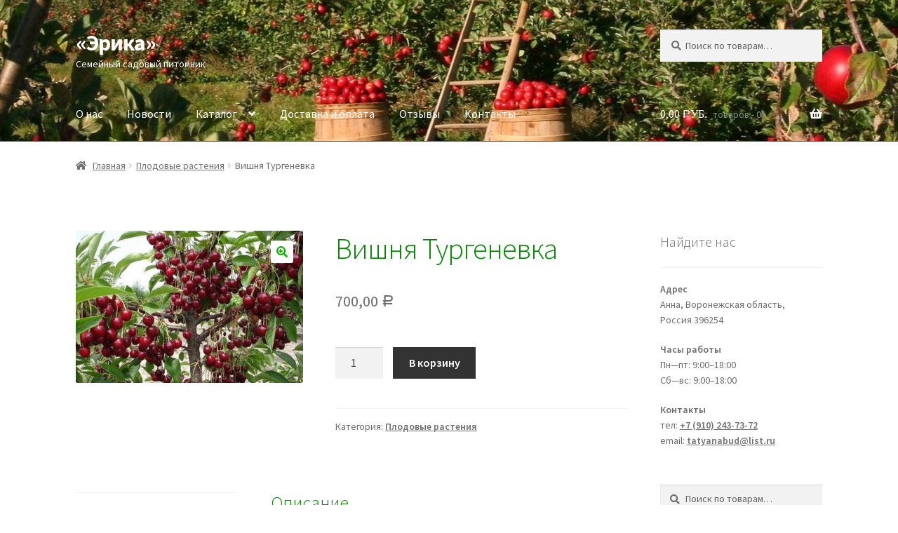

--- FILE ---
content_type: text/html; charset=UTF-8
request_url: https://erika-vrn.ru/product/vishnja-turgenevka/
body_size: 67555
content:
<!doctype html>
<html lang="ru-RU">
<head>
<meta charset="UTF-8">
<meta name="viewport" content="width=device-width, initial-scale=1, maximum-scale=2.0">
<meta name="yandex-verification" content="77c98841df631556" />
<meta name="google-site-verification" content="hKL6cVo3SA0t_qVCwpJT6VlsCI-g9QjJ1wcqnRgpyAE" />
<link rel="profile" href="//gmpg.org/xfn/11">
<link rel="pingback" href="https://erika-vrn.ru/xmlrpc.php">

<meta name='robots' content='index, follow, max-image-preview:large, max-snippet:-1, max-video-preview:-1' />

	<!-- This site is optimized with the Yoast SEO plugin v19.9 - https://yoast.com/wordpress/plugins/seo/ -->
	<title>Вишня Тургеневка - Воронежский питомник саженцев Эрика</title>
	<meta name="description" content="Вишня Тургеневка в воронежском питомнике саженцев Эрика. Купить Вишня Тургеневка в розницу в Воронеже и Воронежской области." />
	<link rel="canonical" href="https://erika-vrn.ru/product/vishnja-turgenevka/" />
	<meta property="og:locale" content="ru_RU" />
	<meta property="og:type" content="article" />
	<meta property="og:title" content="Вишня Тургеневка - Воронежский питомник саженцев Эрика" />
	<meta property="og:description" content="Вишня Тургеневка в воронежском питомнике саженцев Эрика. Купить Вишня Тургеневка в розницу в Воронеже и Воронежской области." />
	<meta property="og:url" content="https://erika-vrn.ru/product/vishnja-turgenevka/" />
	<meta property="og:site_name" content="«Эрика»" />
	<meta property="article:modified_time" content="2025-09-24T14:55:54+00:00" />
	<meta property="og:image" content="https://erika-vrn.ru/wp-content/uploads/2019/07/Тургеневка-1.jpg" />
	<meta property="og:image:width" content="600" />
	<meta property="og:image:height" content="402" />
	<meta property="og:image:type" content="image/jpeg" />
	<meta name="twitter:card" content="summary_large_image" />
	<meta name="twitter:label1" content="Примерное время для чтения" />
	<meta name="twitter:data1" content="1 минута" />
	<script type="application/ld+json" class="yoast-schema-graph">{"@context":"https://schema.org","@graph":[{"@type":"WebPage","@id":"https://erika-vrn.ru/product/vishnja-turgenevka/","url":"https://erika-vrn.ru/product/vishnja-turgenevka/","name":"Вишня Тургеневка - Воронежский питомник саженцев Эрика","isPartOf":{"@id":"https://erika-vrn.ru/#website"},"primaryImageOfPage":{"@id":"https://erika-vrn.ru/product/vishnja-turgenevka/#primaryimage"},"image":{"@id":"https://erika-vrn.ru/product/vishnja-turgenevka/#primaryimage"},"thumbnailUrl":"https://erika-vrn.ru/wp-content/uploads/2019/07/Тургеневка-1.jpg","datePublished":"2019-07-02T08:14:10+00:00","dateModified":"2025-09-24T14:55:54+00:00","description":"Вишня Тургеневка в воронежском питомнике саженцев Эрика. Купить Вишня Тургеневка в розницу в Воронеже и Воронежской области.","breadcrumb":{"@id":"https://erika-vrn.ru/product/vishnja-turgenevka/#breadcrumb"},"inLanguage":"ru-RU","potentialAction":[{"@type":"ReadAction","target":["https://erika-vrn.ru/product/vishnja-turgenevka/"]}]},{"@type":"ImageObject","inLanguage":"ru-RU","@id":"https://erika-vrn.ru/product/vishnja-turgenevka/#primaryimage","url":"https://erika-vrn.ru/wp-content/uploads/2019/07/Тургеневка-1.jpg","contentUrl":"https://erika-vrn.ru/wp-content/uploads/2019/07/Тургеневка-1.jpg","width":600,"height":402},{"@type":"BreadcrumbList","@id":"https://erika-vrn.ru/product/vishnja-turgenevka/#breadcrumb","itemListElement":[{"@type":"ListItem","position":1,"name":"Home","item":"https://erika-vrn.ru/"},{"@type":"ListItem","position":2,"name":"Каталог","item":"https://erika-vrn.ru/shop/"},{"@type":"ListItem","position":3,"name":"Вишня Тургеневка"}]},{"@type":"WebSite","@id":"https://erika-vrn.ru/#website","url":"https://erika-vrn.ru/","name":"«Эрика»","description":"Семейный садовый питомник","potentialAction":[{"@type":"SearchAction","target":{"@type":"EntryPoint","urlTemplate":"https://erika-vrn.ru/?s={search_term_string}"},"query-input":"required name=search_term_string"}],"inLanguage":"ru-RU"}]}</script>
	<!-- / Yoast SEO plugin. -->


<link rel='dns-prefetch' href='//fonts.googleapis.com' />
<link rel="alternate" type="application/rss+xml" title="«Эрика» &raquo; Лента" href="https://erika-vrn.ru/feed/" />
<link rel="alternate" type="application/rss+xml" title="«Эрика» &raquo; Лента комментариев" href="https://erika-vrn.ru/comments/feed/" />
<link rel="alternate" type="application/rss+xml" title="«Эрика» &raquo; Лента комментариев к &laquo;Вишня Тургеневка&raquo;" href="https://erika-vrn.ru/product/vishnja-turgenevka/feed/" />
<link rel='stylesheet' id='wp-block-library-css'  href='https://erika-vrn.ru/wp-includes/css/dist/block-library/style.min.css?ver=5.9' type='text/css' media='all' />
<style id='wp-block-library-theme-inline-css' type='text/css'>
.wp-block-audio figcaption{color:#555;font-size:13px;text-align:center}.is-dark-theme .wp-block-audio figcaption{color:hsla(0,0%,100%,.65)}.wp-block-code>code{font-family:Menlo,Consolas,monaco,monospace;color:#1e1e1e;padding:.8em 1em;border:1px solid #ddd;border-radius:4px}.wp-block-embed figcaption{color:#555;font-size:13px;text-align:center}.is-dark-theme .wp-block-embed figcaption{color:hsla(0,0%,100%,.65)}.blocks-gallery-caption{color:#555;font-size:13px;text-align:center}.is-dark-theme .blocks-gallery-caption{color:hsla(0,0%,100%,.65)}.wp-block-image figcaption{color:#555;font-size:13px;text-align:center}.is-dark-theme .wp-block-image figcaption{color:hsla(0,0%,100%,.65)}.wp-block-pullquote{border-top:4px solid;border-bottom:4px solid;margin-bottom:1.75em;color:currentColor}.wp-block-pullquote__citation,.wp-block-pullquote cite,.wp-block-pullquote footer{color:currentColor;text-transform:uppercase;font-size:.8125em;font-style:normal}.wp-block-quote{border-left:.25em solid;margin:0 0 1.75em;padding-left:1em}.wp-block-quote cite,.wp-block-quote footer{color:currentColor;font-size:.8125em;position:relative;font-style:normal}.wp-block-quote.has-text-align-right{border-left:none;border-right:.25em solid;padding-left:0;padding-right:1em}.wp-block-quote.has-text-align-center{border:none;padding-left:0}.wp-block-quote.is-large,.wp-block-quote.is-style-large,.wp-block-quote.is-style-plain{border:none}.wp-block-search .wp-block-search__label{font-weight:700}.wp-block-group:where(.has-background){padding:1.25em 2.375em}.wp-block-separator{border:none;border-bottom:2px solid;margin-left:auto;margin-right:auto;opacity:.4}.wp-block-separator:not(.is-style-wide):not(.is-style-dots){width:100px}.wp-block-separator.has-background:not(.is-style-dots){border-bottom:none;height:1px}.wp-block-separator.has-background:not(.is-style-wide):not(.is-style-dots){height:2px}.wp-block-table thead{border-bottom:3px solid}.wp-block-table tfoot{border-top:3px solid}.wp-block-table td,.wp-block-table th{padding:.5em;border:1px solid;word-break:normal}.wp-block-table figcaption{color:#555;font-size:13px;text-align:center}.is-dark-theme .wp-block-table figcaption{color:hsla(0,0%,100%,.65)}.wp-block-video figcaption{color:#555;font-size:13px;text-align:center}.is-dark-theme .wp-block-video figcaption{color:hsla(0,0%,100%,.65)}.wp-block-template-part.has-background{padding:1.25em 2.375em;margin-top:0;margin-bottom:0}
</style>
<link rel='stylesheet' id='wc-block-style-css'  href='https://erika-vrn.ru/wp-content/plugins/woocommerce/packages/woocommerce-blocks/build/style.css?ver=2.5.14' type='text/css' media='all' />
<style id='global-styles-inline-css' type='text/css'>
body{--wp--preset--color--black: #000000;--wp--preset--color--cyan-bluish-gray: #abb8c3;--wp--preset--color--white: #ffffff;--wp--preset--color--pale-pink: #f78da7;--wp--preset--color--vivid-red: #cf2e2e;--wp--preset--color--luminous-vivid-orange: #ff6900;--wp--preset--color--luminous-vivid-amber: #fcb900;--wp--preset--color--light-green-cyan: #7bdcb5;--wp--preset--color--vivid-green-cyan: #00d084;--wp--preset--color--pale-cyan-blue: #8ed1fc;--wp--preset--color--vivid-cyan-blue: #0693e3;--wp--preset--color--vivid-purple: #9b51e0;--wp--preset--gradient--vivid-cyan-blue-to-vivid-purple: linear-gradient(135deg,rgba(6,147,227,1) 0%,rgb(155,81,224) 100%);--wp--preset--gradient--light-green-cyan-to-vivid-green-cyan: linear-gradient(135deg,rgb(122,220,180) 0%,rgb(0,208,130) 100%);--wp--preset--gradient--luminous-vivid-amber-to-luminous-vivid-orange: linear-gradient(135deg,rgba(252,185,0,1) 0%,rgba(255,105,0,1) 100%);--wp--preset--gradient--luminous-vivid-orange-to-vivid-red: linear-gradient(135deg,rgba(255,105,0,1) 0%,rgb(207,46,46) 100%);--wp--preset--gradient--very-light-gray-to-cyan-bluish-gray: linear-gradient(135deg,rgb(238,238,238) 0%,rgb(169,184,195) 100%);--wp--preset--gradient--cool-to-warm-spectrum: linear-gradient(135deg,rgb(74,234,220) 0%,rgb(151,120,209) 20%,rgb(207,42,186) 40%,rgb(238,44,130) 60%,rgb(251,105,98) 80%,rgb(254,248,76) 100%);--wp--preset--gradient--blush-light-purple: linear-gradient(135deg,rgb(255,206,236) 0%,rgb(152,150,240) 100%);--wp--preset--gradient--blush-bordeaux: linear-gradient(135deg,rgb(254,205,165) 0%,rgb(254,45,45) 50%,rgb(107,0,62) 100%);--wp--preset--gradient--luminous-dusk: linear-gradient(135deg,rgb(255,203,112) 0%,rgb(199,81,192) 50%,rgb(65,88,208) 100%);--wp--preset--gradient--pale-ocean: linear-gradient(135deg,rgb(255,245,203) 0%,rgb(182,227,212) 50%,rgb(51,167,181) 100%);--wp--preset--gradient--electric-grass: linear-gradient(135deg,rgb(202,248,128) 0%,rgb(113,206,126) 100%);--wp--preset--gradient--midnight: linear-gradient(135deg,rgb(2,3,129) 0%,rgb(40,116,252) 100%);--wp--preset--duotone--dark-grayscale: url('#wp-duotone-dark-grayscale');--wp--preset--duotone--grayscale: url('#wp-duotone-grayscale');--wp--preset--duotone--purple-yellow: url('#wp-duotone-purple-yellow');--wp--preset--duotone--blue-red: url('#wp-duotone-blue-red');--wp--preset--duotone--midnight: url('#wp-duotone-midnight');--wp--preset--duotone--magenta-yellow: url('#wp-duotone-magenta-yellow');--wp--preset--duotone--purple-green: url('#wp-duotone-purple-green');--wp--preset--duotone--blue-orange: url('#wp-duotone-blue-orange');--wp--preset--font-size--small: 13px;--wp--preset--font-size--medium: 20px;--wp--preset--font-size--large: 36px;--wp--preset--font-size--x-large: 42px;}.has-black-color{color: var(--wp--preset--color--black) !important;}.has-cyan-bluish-gray-color{color: var(--wp--preset--color--cyan-bluish-gray) !important;}.has-white-color{color: var(--wp--preset--color--white) !important;}.has-pale-pink-color{color: var(--wp--preset--color--pale-pink) !important;}.has-vivid-red-color{color: var(--wp--preset--color--vivid-red) !important;}.has-luminous-vivid-orange-color{color: var(--wp--preset--color--luminous-vivid-orange) !important;}.has-luminous-vivid-amber-color{color: var(--wp--preset--color--luminous-vivid-amber) !important;}.has-light-green-cyan-color{color: var(--wp--preset--color--light-green-cyan) !important;}.has-vivid-green-cyan-color{color: var(--wp--preset--color--vivid-green-cyan) !important;}.has-pale-cyan-blue-color{color: var(--wp--preset--color--pale-cyan-blue) !important;}.has-vivid-cyan-blue-color{color: var(--wp--preset--color--vivid-cyan-blue) !important;}.has-vivid-purple-color{color: var(--wp--preset--color--vivid-purple) !important;}.has-black-background-color{background-color: var(--wp--preset--color--black) !important;}.has-cyan-bluish-gray-background-color{background-color: var(--wp--preset--color--cyan-bluish-gray) !important;}.has-white-background-color{background-color: var(--wp--preset--color--white) !important;}.has-pale-pink-background-color{background-color: var(--wp--preset--color--pale-pink) !important;}.has-vivid-red-background-color{background-color: var(--wp--preset--color--vivid-red) !important;}.has-luminous-vivid-orange-background-color{background-color: var(--wp--preset--color--luminous-vivid-orange) !important;}.has-luminous-vivid-amber-background-color{background-color: var(--wp--preset--color--luminous-vivid-amber) !important;}.has-light-green-cyan-background-color{background-color: var(--wp--preset--color--light-green-cyan) !important;}.has-vivid-green-cyan-background-color{background-color: var(--wp--preset--color--vivid-green-cyan) !important;}.has-pale-cyan-blue-background-color{background-color: var(--wp--preset--color--pale-cyan-blue) !important;}.has-vivid-cyan-blue-background-color{background-color: var(--wp--preset--color--vivid-cyan-blue) !important;}.has-vivid-purple-background-color{background-color: var(--wp--preset--color--vivid-purple) !important;}.has-black-border-color{border-color: var(--wp--preset--color--black) !important;}.has-cyan-bluish-gray-border-color{border-color: var(--wp--preset--color--cyan-bluish-gray) !important;}.has-white-border-color{border-color: var(--wp--preset--color--white) !important;}.has-pale-pink-border-color{border-color: var(--wp--preset--color--pale-pink) !important;}.has-vivid-red-border-color{border-color: var(--wp--preset--color--vivid-red) !important;}.has-luminous-vivid-orange-border-color{border-color: var(--wp--preset--color--luminous-vivid-orange) !important;}.has-luminous-vivid-amber-border-color{border-color: var(--wp--preset--color--luminous-vivid-amber) !important;}.has-light-green-cyan-border-color{border-color: var(--wp--preset--color--light-green-cyan) !important;}.has-vivid-green-cyan-border-color{border-color: var(--wp--preset--color--vivid-green-cyan) !important;}.has-pale-cyan-blue-border-color{border-color: var(--wp--preset--color--pale-cyan-blue) !important;}.has-vivid-cyan-blue-border-color{border-color: var(--wp--preset--color--vivid-cyan-blue) !important;}.has-vivid-purple-border-color{border-color: var(--wp--preset--color--vivid-purple) !important;}.has-vivid-cyan-blue-to-vivid-purple-gradient-background{background: var(--wp--preset--gradient--vivid-cyan-blue-to-vivid-purple) !important;}.has-light-green-cyan-to-vivid-green-cyan-gradient-background{background: var(--wp--preset--gradient--light-green-cyan-to-vivid-green-cyan) !important;}.has-luminous-vivid-amber-to-luminous-vivid-orange-gradient-background{background: var(--wp--preset--gradient--luminous-vivid-amber-to-luminous-vivid-orange) !important;}.has-luminous-vivid-orange-to-vivid-red-gradient-background{background: var(--wp--preset--gradient--luminous-vivid-orange-to-vivid-red) !important;}.has-very-light-gray-to-cyan-bluish-gray-gradient-background{background: var(--wp--preset--gradient--very-light-gray-to-cyan-bluish-gray) !important;}.has-cool-to-warm-spectrum-gradient-background{background: var(--wp--preset--gradient--cool-to-warm-spectrum) !important;}.has-blush-light-purple-gradient-background{background: var(--wp--preset--gradient--blush-light-purple) !important;}.has-blush-bordeaux-gradient-background{background: var(--wp--preset--gradient--blush-bordeaux) !important;}.has-luminous-dusk-gradient-background{background: var(--wp--preset--gradient--luminous-dusk) !important;}.has-pale-ocean-gradient-background{background: var(--wp--preset--gradient--pale-ocean) !important;}.has-electric-grass-gradient-background{background: var(--wp--preset--gradient--electric-grass) !important;}.has-midnight-gradient-background{background: var(--wp--preset--gradient--midnight) !important;}.has-small-font-size{font-size: var(--wp--preset--font-size--small) !important;}.has-medium-font-size{font-size: var(--wp--preset--font-size--medium) !important;}.has-large-font-size{font-size: var(--wp--preset--font-size--large) !important;}.has-x-large-font-size{font-size: var(--wp--preset--font-size--x-large) !important;}
</style>
<link rel='stylesheet' id='titan-adminbar-styles-css'  href='https://erika-vrn.ru/wp-content/plugins/anti-spam/assets/css/admin-bar.css?ver=7.3.4' type='text/css' media='all' />
<link rel='stylesheet' id='wpl-wcs-style-css'  href='https://erika-vrn.ru/wp-content/plugins/woo-category-slider-grid/deprecated/public/assets/css/style.css?ver=1.1.3' type='text/css' media='all' />
<link rel='stylesheet' id='wpl-wcs-responsive-css'  href='https://erika-vrn.ru/wp-content/plugins/woo-category-slider-grid/deprecated/public/assets/css/responsive.css?ver=1.1.3' type='text/css' media='all' />
<link rel='stylesheet' id='photoswipe-css'  href='https://erika-vrn.ru/wp-content/plugins/woocommerce/assets/css/photoswipe/photoswipe.min.css?ver=3.9.4' type='text/css' media='all' />
<link rel='stylesheet' id='photoswipe-default-skin-css'  href='https://erika-vrn.ru/wp-content/plugins/woocommerce/assets/css/photoswipe/default-skin/default-skin.min.css?ver=3.9.4' type='text/css' media='all' />
<style id='woocommerce-inline-inline-css' type='text/css'>
.woocommerce form .form-row .required { visibility: visible; }
</style>
<link rel='stylesheet' id='storefront-style-css'  href='https://erika-vrn.ru/wp-content/themes/storefront-up/style.css?ver=5.9' type='text/css' media='all' />
<style id='storefront-style-inline-css' type='text/css'>

			.main-navigation ul li a,
			.site-title a,
			ul.menu li a,
			.site-branding h1 a,
			.site-footer .storefront-handheld-footer-bar a:not(.button),
			button.menu-toggle,
			button.menu-toggle:hover,
			.handheld-navigation .dropdown-toggle {
				color: #ffffff;
			}

			button.menu-toggle,
			button.menu-toggle:hover {
				border-color: #ffffff;
			}

			.main-navigation ul li a:hover,
			.main-navigation ul li:hover > a,
			.site-title a:hover,
			.site-header ul.menu li.current-menu-item > a {
				color: #ffffff;
			}

			table th {
				background-color: #f8f8f8;
			}

			table tbody td {
				background-color: #fdfdfd;
			}

			table tbody tr:nth-child(2n) td,
			fieldset,
			fieldset legend {
				background-color: #fbfbfb;
			}

			.site-header,
			.secondary-navigation ul ul,
			.main-navigation ul.menu > li.menu-item-has-children:after,
			.secondary-navigation ul.menu ul,
			.storefront-handheld-footer-bar,
			.storefront-handheld-footer-bar ul li > a,
			.storefront-handheld-footer-bar ul li.search .site-search,
			button.menu-toggle,
			button.menu-toggle:hover {
				background-color: #309b22;
			}

			p.site-description,
			.site-header,
			.storefront-handheld-footer-bar {
				color: #ffffff;
			}

			button.menu-toggle:after,
			button.menu-toggle:before,
			button.menu-toggle span:before {
				background-color: #ffffff;
			}

			h1, h2, h3, h4, h5, h6 {
				color: #028900;
			}

			.widget h1 {
				border-bottom-color: #028900;
			}

			body,
			.secondary-navigation a {
				color: #6d6d6d;
			}

			.widget-area .widget a,
			.hentry .entry-header .posted-on a,
			.hentry .entry-header .post-author a,
			.hentry .entry-header .post-comments a,
			.hentry .entry-header .byline a {
				color: #727272;
			}

			a  {
				color: #dd8500;
			}

			a:focus,
			.button:focus,
			.button.alt:focus,
			button:focus,
			input[type="button"]:focus,
			input[type="reset"]:focus,
			input[type="submit"]:focus {
				outline-color: #dd8500;
			}

			button, input[type="button"], input[type="reset"], input[type="submit"], .button, .widget a.button {
				background-color: #ffffff;
				border-color: #ffffff;
				color: #0eaf00;
			}

			button:hover, input[type="button"]:hover, input[type="reset"]:hover, input[type="submit"]:hover, .button:hover, .widget a.button:hover {
				background-color: #e6e6e6;
				border-color: #e6e6e6;
				color: #0eaf00;
			}

			button.alt, input[type="button"].alt, input[type="reset"].alt, input[type="submit"].alt, .button.alt, .widget-area .widget a.button.alt {
				background-color: #333333;
				border-color: #333333;
				color: #ffffff;
			}

			button.alt:hover, input[type="button"].alt:hover, input[type="reset"].alt:hover, input[type="submit"].alt:hover, .button.alt:hover, .widget-area .widget a.button.alt:hover {
				background-color: #1a1a1a;
				border-color: #1a1a1a;
				color: #ffffff;
			}

			.pagination .page-numbers li .page-numbers.current {
				background-color: #e6e6e6;
				color: #636363;
			}

			#comments .comment-list .comment-content .comment-text {
				background-color: #f8f8f8;
			}

			.site-footer {
				background-color: #f0f0f0;
				color: #6d6d6d;
			}

			.site-footer a:not(.button) {
				color: #333333;
			}

			.site-footer h1, .site-footer h2, .site-footer h3, .site-footer h4, .site-footer h5, .site-footer h6 {
				color: #333333;
			}

			.page-template-template-homepage.has-post-thumbnail .type-page.has-post-thumbnail .entry-title {
				color: #000000;
			}

			.page-template-template-homepage.has-post-thumbnail .type-page.has-post-thumbnail .entry-content {
				color: #000000;
			}

			@media screen and ( min-width: 768px ) {
				.secondary-navigation ul.menu a:hover {
					color: #ffffff;
				}

				.secondary-navigation ul.menu a {
					color: #ffffff;
				}

				.main-navigation ul.menu ul.sub-menu,
				.main-navigation ul.nav-menu ul.children {
					background-color: #218c13;
				}

				.site-header {
					border-bottom-color: #218c13;
				}
			}
</style>
<link rel='stylesheet' id='storefront-gutenberg-blocks-css'  href='https://erika-vrn.ru/wp-content/themes/storefront-up/assets/css/base/gutenberg-blocks.css?ver=5.9' type='text/css' media='all' />
<style id='storefront-gutenberg-blocks-inline-css' type='text/css'>

				.wp-block-button__link:not(.has-text-color) {
					color: #0eaf00;
				}

				.wp-block-button__link:not(.has-text-color):hover,
				.wp-block-button__link:not(.has-text-color):focus,
				.wp-block-button__link:not(.has-text-color):active {
					color: #0eaf00;
				}

				.wp-block-button__link:not(.has-background) {
					background-color: #ffffff;
				}

				.wp-block-button__link:not(.has-background):hover,
				.wp-block-button__link:not(.has-background):focus,
				.wp-block-button__link:not(.has-background):active {
					border-color: #e6e6e6;
					background-color: #e6e6e6;
				}

				.wp-block-quote footer,
				.wp-block-quote cite,
				.wp-block-quote__citation {
					color: #6d6d6d;
				}

				.wp-block-pullquote cite,
				.wp-block-pullquote footer,
				.wp-block-pullquote__citation {
					color: #6d6d6d;
				}

				.wp-block-image figcaption {
					color: #6d6d6d;
				}

				.wp-block-separator.is-style-dots::before {
					color: #028900;
				}

				.wp-block-file a.wp-block-file__button {
					color: #0eaf00;
					background-color: #ffffff;
					border-color: #ffffff;
				}

				.wp-block-file a.wp-block-file__button:hover,
				.wp-block-file a.wp-block-file__button:focus,
				.wp-block-file a.wp-block-file__button:active {
					color: #0eaf00;
					background-color: #e6e6e6;
				}

				.wp-block-code,
				.wp-block-preformatted pre {
					color: #6d6d6d;
				}

				.wp-block-table:not( .is-style-stripes ) tbody tr:nth-child(2n) td {
					background-color: #fdfdfd;
				}
			
</style>
<link rel='stylesheet' id='storefront-icons-css'  href='https://erika-vrn.ru/wp-content/themes/storefront-up/assets/css/base/icons.css?ver=5.9' type='text/css' media='all' />
<link rel='stylesheet' id='storefront-fonts-css'  href='https://fonts.googleapis.com/css?family=Source+Sans+Pro:400,300,300italic,400italic,600,700,900&#038;subset=latin%2Clatin-ext' type='text/css' media='all' />
<link rel='stylesheet' id='storefront-woocommerce-style-css'  href='https://erika-vrn.ru/wp-content/themes/storefront-up/assets/css/woocommerce/woocommerce.css?ver=5.9' type='text/css' media='all' />
<style id='storefront-woocommerce-style-inline-css' type='text/css'>

			a.cart-contents,
			.site-header-cart .widget_shopping_cart a {
				color: #ffffff;
			}

			a.cart-contents:hover,
			.site-header-cart .widget_shopping_cart a:hover,
			.site-header-cart:hover > li > a {
				color: #ffffff;
			}

			table.cart td.product-remove,
			table.cart td.actions {
				border-top-color: #ffffff;
			}

			.storefront-handheld-footer-bar ul li.cart .count {
				background-color: #ffffff;
				color: #309b22;
				border-color: #309b22;
			}

			.woocommerce-tabs ul.tabs li.active a,
			ul.products li.product .price,
			.onsale,
			.widget_search form:before,
			.widget_product_search form:before {
				color: #6d6d6d;
			}

			.woocommerce-breadcrumb a,
			a.woocommerce-review-link,
			.product_meta a {
				color: #727272;
			}

			.onsale {
				border-color: #6d6d6d;
			}

			.star-rating span:before,
			.quantity .plus, .quantity .minus,
			p.stars a:hover:after,
			p.stars a:after,
			.star-rating span:before,
			#payment .payment_methods li input[type=radio]:first-child:checked+label:before {
				color: #dd8500;
			}

			.widget_price_filter .ui-slider .ui-slider-range,
			.widget_price_filter .ui-slider .ui-slider-handle {
				background-color: #dd8500;
			}

			.order_details {
				background-color: #f8f8f8;
			}

			.order_details > li {
				border-bottom: 1px dotted #e3e3e3;
			}

			.order_details:before,
			.order_details:after {
				background: -webkit-linear-gradient(transparent 0,transparent 0),-webkit-linear-gradient(135deg,#f8f8f8 33.33%,transparent 33.33%),-webkit-linear-gradient(45deg,#f8f8f8 33.33%,transparent 33.33%)
			}

			#order_review {
				background-color: #ffffff;
			}

			#payment .payment_methods > li .payment_box,
			#payment .place-order {
				background-color: #fafafa;
			}

			#payment .payment_methods > li:not(.woocommerce-notice) {
				background-color: #f5f5f5;
			}

			#payment .payment_methods > li:not(.woocommerce-notice):hover {
				background-color: #f0f0f0;
			}

			.woocommerce-pagination .page-numbers li .page-numbers.current {
				background-color: #e6e6e6;
				color: #636363;
			}

			.onsale,
			.woocommerce-pagination .page-numbers li .page-numbers:not(.current) {
				color: #6d6d6d;
			}

			p.stars a:before,
			p.stars a:hover~a:before,
			p.stars.selected a.active~a:before {
				color: #6d6d6d;
			}

			p.stars.selected a.active:before,
			p.stars:hover a:before,
			p.stars.selected a:not(.active):before,
			p.stars.selected a.active:before {
				color: #dd8500;
			}

			.single-product div.product .woocommerce-product-gallery .woocommerce-product-gallery__trigger {
				background-color: #ffffff;
				color: #0eaf00;
			}

			.single-product div.product .woocommerce-product-gallery .woocommerce-product-gallery__trigger:hover {
				background-color: #e6e6e6;
				border-color: #e6e6e6;
				color: #0eaf00;
			}

			.button.added_to_cart:focus,
			.button.wc-forward:focus {
				outline-color: #dd8500;
			}

			.added_to_cart, .site-header-cart .widget_shopping_cart a.button {
				background-color: #ffffff;
				border-color: #ffffff;
				color: #0eaf00;
			}

			.added_to_cart:hover, .site-header-cart .widget_shopping_cart a.button:hover {
				background-color: #e6e6e6;
				border-color: #e6e6e6;
				color: #0eaf00;
			}

			.added_to_cart.alt, .added_to_cart, .widget a.button.checkout {
				background-color: #333333;
				border-color: #333333;
				color: #ffffff;
			}

			.added_to_cart.alt:hover, .added_to_cart:hover, .widget a.button.checkout:hover {
				background-color: #1a1a1a;
				border-color: #1a1a1a;
				color: #ffffff;
			}

			.button.loading {
				color: #ffffff;
			}

			.button.loading:hover {
				background-color: #ffffff;
			}

			.button.loading:after {
				color: #0eaf00;
			}

			@media screen and ( min-width: 768px ) {
				.site-header-cart .widget_shopping_cart,
				.site-header .product_list_widget li .quantity {
					color: #ffffff;
				}

				.site-header-cart .widget_shopping_cart .buttons,
				.site-header-cart .widget_shopping_cart .total {
					background-color: #269118;
				}

				.site-header-cart .widget_shopping_cart {
					background-color: #218c13;
				}
			}
				.storefront-product-pagination a {
					color: #6d6d6d;
					background-color: #ffffff;
				}
				.storefront-sticky-add-to-cart {
					color: #6d6d6d;
					background-color: #ffffff;
				}

				.storefront-sticky-add-to-cart a:not(.button) {
					color: #ffffff;
				}
</style>
<script type='text/javascript' src='https://erika-vrn.ru/wp-includes/js/jquery/jquery.min.js?ver=3.6.0' id='jquery-core-js'></script>
<script type='text/javascript' src='https://erika-vrn.ru/wp-includes/js/jquery/jquery-migrate.min.js?ver=3.3.2' id='jquery-migrate-js'></script>
<link rel="https://api.w.org/" href="https://erika-vrn.ru/wp-json/" /><link rel="alternate" type="application/json" href="https://erika-vrn.ru/wp-json/wp/v2/product/420" /><link rel="EditURI" type="application/rsd+xml" title="RSD" href="https://erika-vrn.ru/xmlrpc.php?rsd" />
<link rel="wlwmanifest" type="application/wlwmanifest+xml" href="https://erika-vrn.ru/wp-includes/wlwmanifest.xml" /> 
<meta name="generator" content="WordPress 5.9" />
<meta name="generator" content="WooCommerce 3.9.4" />
<link rel='shortlink' href='https://erika-vrn.ru/?p=420' />
<link rel="alternate" type="application/json+oembed" href="https://erika-vrn.ru/wp-json/oembed/1.0/embed?url=https%3A%2F%2Ferika-vrn.ru%2Fproduct%2Fvishnja-turgenevka%2F" />
<link rel="alternate" type="text/xml+oembed" href="https://erika-vrn.ru/wp-json/oembed/1.0/embed?url=https%3A%2F%2Ferika-vrn.ru%2Fproduct%2Fvishnja-turgenevka%2F&#038;format=xml" />
	<style type="text/css">
		/* @font-face { font-family: "Rubl Sign"; src: url(https://erika-vrn.ru/wp-content/plugins/saphali-woocommerce-lite/ruble.eot); } */
		
		@font-face { font-family: "rub-arial-regular"; src: url("https://erika-vrn.ru/wp-content/plugins/saphali-woocommerce-lite/ruble-simb.woff"), url("https://erika-vrn.ru/wp-content/plugins/saphali-woocommerce-lite/ruble-simb.ttf");
		}
		span.rur {
			font-family: rub-arial-regular;
			text-transform: uppercase;
		}
		span.rur span { display: none; }

		/* span.rur { font-family: "Rubl Sign"; text-transform: uppercase;}
		span.rur:before {top: 0.06em;left: 0.55em;content: '\2013'; position: relative;} */
	</style>
		

<!-- Saphali Lite Version -->
<meta name="generator" content="Saphali Lite 1.8.13" />

	<noscript><style>.woocommerce-product-gallery{ opacity: 1 !important; }</style></noscript>
			<style type="text/css" id="wp-custom-css">
			UL.products .button {
	border: 1px solid #0eaf00;
}

.slick-track {
	display: flex;
}
.wpl-wcs-cat-info {
	height: 150px;
}

img.wpl-wcs-cat-image {
	width: 100%;
	height: 150px;
	object-fit: cover;
}

.site-info A {
	background: url(https://lobov.pro/wp-content/themes/lobov-pro-v20/favicon.ico) bottom left no-repeat;
	padding-left: 24px;
}
.site-info A.privacy-policy-link {
	background: none;
	padding-left: 0;
}

ul.products li.product img {
	height: 20vw;
	max-height: 240px;
	object-fit: cover;
}
.cross-sells ul.products li.product img {
  height: 10vw;
}

@media(max-width:767px) {
  ul.products li.product img, .cross-sells ul.products li.product img {
	  height: 36vw;
  }
	
}
@media(max-width:519px) {
  ul.products li.product img, .cross-sells ul.products li.product img {
	  height: 60vw;
  }
}
.cart_totals .woocommerce-shipping-destination {
	display: none;
}		</style>
		</head>

<body class="product-template-default single single-product postid-420 wp-embed-responsive theme-storefront-up woocommerce woocommerce-page woocommerce-no-js group-blog storefront-align-wide right-sidebar woocommerce-active">


<div id="page" class="hfeed site">
	
	<header id="masthead" class="site-header" role="banner" style="background-image: url(https://erika-vrn.ru/wp-content/uploads/2019/04/cropped-apple-1873078_1920-e1576772567877.jpg); ">

		<div class="col-full">		<a class="skip-link screen-reader-text" href="#site-navigation">Skip to navigation</a>
		<a class="skip-link screen-reader-text" href="#content">Skip to content</a>
				<div class="site-branding">
			<div class="beta site-title"><a href="https://erika-vrn.ru/" rel="home">«Эрика»</a></div><p class="site-description">Семейный садовый питомник</p>		</div>
					<div class="site-search">
				<div class="widget woocommerce widget_product_search"><form role="search" method="get" class="woocommerce-product-search" action="https://erika-vrn.ru/">
	<label class="screen-reader-text" for="woocommerce-product-search-field-0">Искать:</label>
	<input type="search" id="woocommerce-product-search-field-0" class="search-field" placeholder="Поиск по товарам&hellip;" value="" name="s" />
	<button type="submit" value="Поиск">Поиск</button>
	<input type="hidden" name="post_type" value="product" />
</form>
</div>			</div>
			</div><div class="storefront-primary-navigation"><div class="col-full">		<nav id="site-navigation" class="main-navigation" role="navigation" aria-label="Primary Navigation">
		<button class="menu-toggle" aria-controls="site-navigation" aria-expanded="false"><span>Меню</span></button>
			<div class="primary-navigation"><ul id="menu-top-menu" class="menu"><li id="menu-item-21" class="menu-item menu-item-type-custom menu-item-object-custom menu-item-21"><a href="/">О нас</a></li>
<li id="menu-item-798" class="menu-item menu-item-type-post_type menu-item-object-page menu-item-798"><a href="https://erika-vrn.ru/news/">Новости</a></li>
<li id="menu-item-45" class="menu-item menu-item-type-post_type menu-item-object-page menu-item-has-children current_page_parent menu-item-45"><a href="https://erika-vrn.ru/shop/">Каталог</a>
<ul class="sub-menu">
	<li id="menu-item-46" class="menu-item menu-item-type-taxonomy menu-item-object-product_cat menu-item-46"><a href="https://erika-vrn.ru/product-category/decor/">Декоративные растения</a></li>
	<li id="menu-item-48" class="menu-item menu-item-type-taxonomy menu-item-object-product_cat menu-item-48"><a href="https://erika-vrn.ru/product-category/grass/">Травянистые многолетники</a></li>
	<li id="menu-item-47" class="menu-item menu-item-type-taxonomy menu-item-object-product_cat current-product-ancestor current-menu-parent current-product-parent menu-item-47"><a href="https://erika-vrn.ru/product-category/fruit/">Плодовые растения</a></li>
	<li id="menu-item-49" class="menu-item menu-item-type-taxonomy menu-item-object-product_cat menu-item-49"><a href="https://erika-vrn.ru/product-category/hosta/">Цветы Хосты (Функия)</a></li>
</ul>
</li>
<li id="menu-item-66" class="menu-item menu-item-type-post_type menu-item-object-page menu-item-66"><a href="https://erika-vrn.ru/delivery/">Доставка и оплата</a></li>
<li id="menu-item-65" class="menu-item menu-item-type-post_type menu-item-object-page menu-item-65"><a href="https://erika-vrn.ru/reviews/">Отзывы</a></li>
<li id="menu-item-24" class="menu-item menu-item-type-post_type menu-item-object-page menu-item-24"><a href="https://erika-vrn.ru/contacts/">Контакты</a></li>
</ul></div><div class="handheld-navigation"><ul id="menu-top-menu-1" class="menu"><li class="menu-item menu-item-type-custom menu-item-object-custom menu-item-21"><a href="/">О нас</a></li>
<li class="menu-item menu-item-type-post_type menu-item-object-page menu-item-798"><a href="https://erika-vrn.ru/news/">Новости</a></li>
<li class="menu-item menu-item-type-post_type menu-item-object-page menu-item-has-children current_page_parent menu-item-45"><a href="https://erika-vrn.ru/shop/">Каталог</a>
<ul class="sub-menu">
	<li class="menu-item menu-item-type-taxonomy menu-item-object-product_cat menu-item-46"><a href="https://erika-vrn.ru/product-category/decor/">Декоративные растения</a></li>
	<li class="menu-item menu-item-type-taxonomy menu-item-object-product_cat menu-item-48"><a href="https://erika-vrn.ru/product-category/grass/">Травянистые многолетники</a></li>
	<li class="menu-item menu-item-type-taxonomy menu-item-object-product_cat current-product-ancestor current-menu-parent current-product-parent menu-item-47"><a href="https://erika-vrn.ru/product-category/fruit/">Плодовые растения</a></li>
	<li class="menu-item menu-item-type-taxonomy menu-item-object-product_cat menu-item-49"><a href="https://erika-vrn.ru/product-category/hosta/">Цветы Хосты (Функия)</a></li>
</ul>
</li>
<li class="menu-item menu-item-type-post_type menu-item-object-page menu-item-66"><a href="https://erika-vrn.ru/delivery/">Доставка и оплата</a></li>
<li class="menu-item menu-item-type-post_type menu-item-object-page menu-item-65"><a href="https://erika-vrn.ru/reviews/">Отзывы</a></li>
<li class="menu-item menu-item-type-post_type menu-item-object-page menu-item-24"><a href="https://erika-vrn.ru/contacts/">Контакты</a></li>
</ul></div>		</nav><!-- #site-navigation -->
				<ul id="site-header-cart" class="site-header-cart menu">
			<li class="">
							<a class="cart-contents" href="https://erika-vrn.ru/cart/" title="Посмотреть мой заказ">
								<span class="woocommerce-Price-amount amount">0,00&nbsp;<span class="woocommerce-Price-currencySymbol"><span class="rur">&#x440;<span>&#x443;&#x431;.</span></span></span></span> <span class="count">товаров - 0</span>
			</a>
					</li>
			<li>
				<div class="widget woocommerce widget_shopping_cart"><div class="widget_shopping_cart_content"></div></div>			</li>
		</ul>
			</div></div>
	</header><!-- #masthead -->

	<div class="storefront-breadcrumb"><div class="col-full"><nav class="woocommerce-breadcrumb"><a href="https://erika-vrn.ru">Главная</a><span class="breadcrumb-separator"> / </span><a href="https://erika-vrn.ru/product-category/fruit/">Плодовые растения</a><span class="breadcrumb-separator"> / </span>Вишня Тургеневка</nav></div></div>
	<div id="content" class="site-content" tabindex="-1">
		<div class="col-full">

		<div class="woocommerce"></div>
			<div id="primary" class="content-area">
			<main id="main" class="site-main" role="main">
		
		
			<div class="woocommerce-notices-wrapper"></div><div id="product-420" class="product type-product post-420 status-publish first instock product_cat-fruit has-post-thumbnail shipping-taxable purchasable product-type-simple">

	<div class="woocommerce-product-gallery woocommerce-product-gallery--with-images woocommerce-product-gallery--columns-4 images" data-columns="4" style="opacity: 0; transition: opacity .25s ease-in-out;">
	<figure class="woocommerce-product-gallery__wrapper">
		<div data-thumb="https://erika-vrn.ru/wp-content/uploads/2019/07/Тургеневка-1-100x100.jpg" data-thumb-alt="" class="woocommerce-product-gallery__image"><a href="https://erika-vrn.ru/wp-content/uploads/2019/07/Тургеневка-1.jpg"><img width="416" height="279" src="https://erika-vrn.ru/wp-content/uploads/2019/07/Тургеневка-1-416x279.jpg" class="wp-post-image" alt="" loading="lazy" title="Тургеневка 1" data-caption="" data-src="https://erika-vrn.ru/wp-content/uploads/2019/07/Тургеневка-1.jpg" data-large_image="https://erika-vrn.ru/wp-content/uploads/2019/07/Тургеневка-1.jpg" data-large_image_width="600" data-large_image_height="402" srcset="https://erika-vrn.ru/wp-content/uploads/2019/07/Тургеневка-1-416x279.jpg 416w, https://erika-vrn.ru/wp-content/uploads/2019/07/Тургеневка-1-300x201.jpg 300w, https://erika-vrn.ru/wp-content/uploads/2019/07/Тургеневка-1.jpg 600w" sizes="(max-width: 416px) 100vw, 416px" /></a></div>	</figure>
</div>

	<div class="summary entry-summary">
		<h1 class="product_title entry-title">Вишня Тургеневка</h1><p class="price"><span class="woocommerce-Price-amount amount">700,00&nbsp;<span class="woocommerce-Price-currencySymbol"><span class=rur >&#x440;<span>&#x443;&#x431;.</span></span></span></span></p>

	
	<form class="cart" action="https://erika-vrn.ru/product/vishnja-turgenevka/" method="post" enctype='multipart/form-data'>
		
			<div class="quantity">
				<label class="screen-reader-text" for="quantity_697cce0c0b4b3">Количество Вишня Тургеневка</label>
		<input
			type="number"
			id="quantity_697cce0c0b4b3"
			class="input-text qty text"
			step="1"
			min="1"
			max=""
			name="quantity"
			value="1"
			title="Кол-во"
			size="4"
			inputmode="numeric" />
			</div>
	
		<button type="submit" name="add-to-cart" value="420" class="single_add_to_cart_button button alt">В корзину</button>

			</form>

	
<div class="product_meta">

	
	
	<span class="posted_in">Категория: <a href="https://erika-vrn.ru/product-category/fruit/" rel="tag">Плодовые растения</a></span>
	
	
</div>
	</div>

	
	<div class="woocommerce-tabs wc-tabs-wrapper">
		<ul class="tabs wc-tabs" role="tablist">
							<li class="description_tab" id="tab-title-description" role="tab" aria-controls="tab-description">
					<a href="#tab-description">
						Описание					</a>
				</li>
							<li class="additional_information_tab" id="tab-title-additional_information" role="tab" aria-controls="tab-additional_information">
					<a href="#tab-additional_information">
						Детали					</a>
				</li>
							<li class="reviews_tab" id="tab-title-reviews" role="tab" aria-controls="tab-reviews">
					<a href="#tab-reviews">
						Отзывы  (0)					</a>
				</li>
					</ul>
					<div class="woocommerce-Tabs-panel woocommerce-Tabs-panel--description panel entry-content wc-tab" id="tab-description" role="tabpanel" aria-labelledby="tab-title-description">
				
	<h2>Описание</h2>

<p>Вишня Тургеневка Неприхотлива, щедро плодоносит, вынослива к различным погодным условиям и перепадам температур, стойко переносит морозные зимы, устойчива к коммикозу и монилиозу. Плоды крупные широкосердцевидные (до 5 г). косточка хорошо отделяется от мякоти.темно-красные. Мякоть плотная и очень сочная. Плод и его сок яркие, темно-красные. Вкус<br />
насыщенный, кисло-сладкий. Созревают к середине июля (5–15 июля). Высота до 3-х м. Не осыпается. ЗКС</p>
			</div>
					<div class="woocommerce-Tabs-panel woocommerce-Tabs-panel--additional_information panel entry-content wc-tab" id="tab-additional_information" role="tabpanel" aria-labelledby="tab-title-additional_information">
				
	<h2>Детали</h2>

<table class="woocommerce-product-attributes shop_attributes">
			<tr class="woocommerce-product-attributes-item woocommerce-product-attributes-item--attribute_pa_height">
			<th class="woocommerce-product-attributes-item__label">Высота растения</th>
			<td class="woocommerce-product-attributes-item__value"><p><a href="https://erika-vrn.ru/height/3m/" rel="tag">3м</a></p>
</td>
		</tr>
			<tr class="woocommerce-product-attributes-item woocommerce-product-attributes-item--attribute_pa_froze">
			<th class="woocommerce-product-attributes-item__label">Морозостойкость</th>
			<td class="woocommerce-product-attributes-item__value"><p><a href="https://erika-vrn.ru/froze/35/" rel="tag">-35</a></p>
</td>
		</tr>
	</table>
			</div>
					<div class="woocommerce-Tabs-panel woocommerce-Tabs-panel--reviews panel entry-content wc-tab" id="tab-reviews" role="tabpanel" aria-labelledby="tab-title-reviews">
				<div id="reviews" class="woocommerce-Reviews">
	<div id="comments">
		<h2 class="woocommerce-Reviews-title">
			Отзывы		</h2>

					<p class="woocommerce-noreviews">Отзывов пока нет.</p>
			</div>

			<div id="review_form_wrapper">
			<div id="review_form">
					<div id="respond" class="comment-respond">
		<span id="reply-title" class="comment-reply-title">Будьте первым, кто оставил отзыв на &ldquo;Вишня Тургеневка&rdquo; <small><a rel="nofollow" id="cancel-comment-reply-link" href="/product/vishnja-turgenevka/#respond" style="display:none;">Отменить ответ</a></small></span><form action="https://erika-vrn.ru/wp-comments-post.php" method="post" id="commentform" class="comment-form" novalidate><p class="comment-notes"><span id="email-notes">Ваш адрес email не будет опубликован.</span> <span class="required-field-message" aria-hidden="true">Обязательные поля помечены <span class="required" aria-hidden="true">*</span></span></p><div class="comment-form-rating"><label for="rating">Ваша оценка</label><select name="rating" id="rating" required>
						<option value="">Оценка&hellip;</option>
						<option value="5">Отлично</option>
						<option value="4">Хорошо</option>
						<option value="3">Средне</option>
						<option value="2">Неплохо</option>
						<option value="1">Очень плохо</option>
					</select></div><p class="comment-form-comment"><label for="comment">Ваш отзыв&nbsp;<span class="required">*</span></label><textarea id="comment" name="comment" cols="45" rows="8" required></textarea></p><p class="comment-form-author"><label for="author">Имя&nbsp;<span class="required">*</span></label><input id="author" name="author" type="text" value="" size="30" required /></p>
<p class="comment-form-email"><label for="email">Email&nbsp;<span class="required">*</span></label><input id="email" name="email" type="email" value="" size="30" required /></p>
<p class="comment-form-cookies-consent"><input id="wp-comment-cookies-consent" name="wp-comment-cookies-consent" type="checkbox" value="yes" /> <label for="wp-comment-cookies-consent">Сохранить моё имя, email и адрес сайта в этом браузере для последующих моих комментариев.</label></p>
<p class="form-submit"><input name="submit" type="submit" id="submit" class="submit" value="Отправить" /> <input type='hidden' name='comment_post_ID' value='420' id='comment_post_ID' />
<input type='hidden' name='comment_parent' id='comment_parent' value='0' />
</p><!-- Anti-spam plugin wordpress.org/plugins/anti-spam/ --><div class="wantispam-required-fields"><input type="hidden" name="wantispam_t" class="wantispam-control wantispam-control-t" value="1769786892" /><div class="wantispam-group wantispam-group-q" style="clear: both;">
					<label>Current ye@r <span class="required">*</span></label>
					<input type="hidden" name="wantispam_a" class="wantispam-control wantispam-control-a" value="2026" />
					<input type="text" name="wantispam_q" class="wantispam-control wantispam-control-q" value="7.3.4" autocomplete="off" />
				  </div>
<div class="wantispam-group wantispam-group-e" style="display: none;">
					<label>Leave this field empty</label>
					<input type="text" name="wantispam_e_email_url_website" class="wantispam-control wantispam-control-e" value="" autocomplete="off" />
				  </div>
</div><!--\End Anti-spam plugin --></form>	</div><!-- #respond -->
				</div>
		</div>
	
	<div class="clear"></div>
</div>
			</div>
		
			</div>


	<section class="related products">

					<h2>Похожие товары</h2>
				
		<ul class="products columns-3">

			
					<li class="product type-product post-378 status-publish first instock product_cat-fruit has-post-thumbnail shipping-taxable purchasable product-type-simple">
	<a href="https://erika-vrn.ru/product/bojaryshnik-sort-ogni-michurinska/" class="woocommerce-LoopProduct-link woocommerce-loop-product__link"><img width="324" height="324" src="https://erika-vrn.ru/wp-content/uploads/2019/06/Crataégus4-324x324.jpg" class="attachment-woocommerce_thumbnail size-woocommerce_thumbnail" alt="" loading="lazy" srcset="https://erika-vrn.ru/wp-content/uploads/2019/06/Crataégus4-324x324.jpg 324w, https://erika-vrn.ru/wp-content/uploads/2019/06/Crataégus4-150x150.jpg 150w, https://erika-vrn.ru/wp-content/uploads/2019/06/Crataégus4-75x75.jpg 75w, https://erika-vrn.ru/wp-content/uploads/2019/06/Crataégus4-100x100.jpg 100w" sizes="(max-width: 324px) 100vw, 324px" /><h2 class="woocommerce-loop-product__title">Боярышник сорт Огни Мичуринска</h2>
	<span class="price"><span class="woocommerce-Price-amount amount">350,00&nbsp;<span class="woocommerce-Price-currencySymbol"><span class=rur >&#x440;<span>&#x443;&#x431;.</span></span></span></span></span>
</a><a href="?add-to-cart=378" data-quantity="1" class="button product_type_simple add_to_cart_button ajax_add_to_cart" data-product_id="378" data-product_sku="" aria-label="Добавить &quot;Боярышник сорт Огни Мичуринска&quot; в корзину" rel="nofollow">В корзину</a></li>

			
					<li class="product type-product post-428 status-publish instock product_cat-fruit has-post-thumbnail shipping-taxable purchasable product-type-simple">
	<a href="https://erika-vrn.ru/product/djuk-vishnja-kh-chereshnja-chudo-vishnja/" class="woocommerce-LoopProduct-link woocommerce-loop-product__link"><img width="324" height="324" src="https://erika-vrn.ru/wp-content/uploads/2019/07/Дюк-Чудо-вишня-324x324.jpg" class="attachment-woocommerce_thumbnail size-woocommerce_thumbnail" alt="" loading="lazy" srcset="https://erika-vrn.ru/wp-content/uploads/2019/07/Дюк-Чудо-вишня-324x324.jpg 324w, https://erika-vrn.ru/wp-content/uploads/2019/07/Дюк-Чудо-вишня-150x150.jpg 150w, https://erika-vrn.ru/wp-content/uploads/2019/07/Дюк-Чудо-вишня-75x75.jpg 75w, https://erika-vrn.ru/wp-content/uploads/2019/07/Дюк-Чудо-вишня-100x100.jpg 100w" sizes="(max-width: 324px) 100vw, 324px" /><h2 class="woocommerce-loop-product__title">Дюк (вишня х черешня) «Чудо Вишня»</h2>
	<span class="price"><span class="woocommerce-Price-amount amount">750,00&nbsp;<span class="woocommerce-Price-currencySymbol"><span class=rur >&#x440;<span>&#x443;&#x431;.</span></span></span></span></span>
</a><a href="?add-to-cart=428" data-quantity="1" class="button product_type_simple add_to_cart_button ajax_add_to_cart" data-product_id="428" data-product_sku="" aria-label="Добавить &quot;Дюк (вишня х черешня) «Чудо Вишня»&quot; в корзину" rel="nofollow">В корзину</a></li>

			
					<li class="product type-product post-360 status-publish last instock product_cat-decor product_cat-fruit has-post-thumbnail shipping-taxable purchasable product-type-simple">
	<a href="https://erika-vrn.ru/product/ajjva-japonskaja-khenomeles-vysokijj/" class="woocommerce-LoopProduct-link woocommerce-loop-product__link"><img width="324" height="324" src="https://erika-vrn.ru/wp-content/uploads/2019/06/н4и-324x324.jpg" class="attachment-woocommerce_thumbnail size-woocommerce_thumbnail" alt="" loading="lazy" srcset="https://erika-vrn.ru/wp-content/uploads/2019/06/н4и-324x324.jpg 324w, https://erika-vrn.ru/wp-content/uploads/2019/06/н4и-150x150.jpg 150w, https://erika-vrn.ru/wp-content/uploads/2019/06/н4и-75x75.jpg 75w, https://erika-vrn.ru/wp-content/uploads/2019/06/н4и-100x100.jpg 100w" sizes="(max-width: 324px) 100vw, 324px" /><h2 class="woocommerce-loop-product__title">Айва японская (Хеномелес высокий)</h2>
	<span class="price"><span class="woocommerce-Price-amount amount">350,00&nbsp;<span class="woocommerce-Price-currencySymbol"><span class=rur >&#x440;<span>&#x443;&#x431;.</span></span></span></span></span>
</a><a href="?add-to-cart=360" data-quantity="1" class="button product_type_simple add_to_cart_button ajax_add_to_cart" data-product_id="360" data-product_sku="" aria-label="Добавить &quot;Айва японская (Хеномелес высокий)&quot; в корзину" rel="nofollow">В корзину</a></li>

			
		</ul>

	</section>
	</div>


		
				</main><!-- #main -->
		</div><!-- #primary -->

		
<div id="secondary" class="widget-area" role="complementary">
	<div id="text-2" class="widget widget_text"><span class="gamma widget-title">Найдите нас</span>			<div class="textwidget"><p><strong>Адрес</strong><br />
<span class="b-contact-info__comma" title="Воронежская область">Анна, Воронежская область,<br />
</span><span class="b-contact-info__comma" title="Россия">Россия <span class="b-contact-info__comma notranslate" title="396254">396254</span></span></p>
<p><strong>Часы работы</strong><br />
Пн—пт: 9:00–18:00<br />
Сб—вс: 9:00–18:00</p>
<p><strong>Контакты</strong><br />
тел: <a title="набрать номер" href="tel:+79102437372">+7 (910) 243-73-72</a><br />
email: <a title="написать email" href="mailto:tatyanabud@list.ru">tatyanabud@list.ru</a></p>
</div>
		</div><div id="woocommerce_product_search-2" class="widget woocommerce widget_product_search"><form role="search" method="get" class="woocommerce-product-search" action="https://erika-vrn.ru/">
	<label class="screen-reader-text" for="woocommerce-product-search-field-1">Искать:</label>
	<input type="search" id="woocommerce-product-search-field-1" class="search-field" placeholder="Поиск по товарам&hellip;" value="" name="s" />
	<button type="submit" value="Поиск">Поиск</button>
	<input type="hidden" name="post_type" value="product" />
</form>
</div></div><!-- #secondary -->

	

		</div><!-- .col-full -->
	</div><!-- #content -->

	
	<footer id="colophon" class="site-footer" role="contentinfo">
		<div class="col-full">

					<div class="site-info">
			&copy; «Эрика» 2026						<br />
				<a class="privacy-policy-link" href="https://erika-vrn.ru/privacy-policy/">Политика конфиденциальности</a><span role="separator" aria-hidden="true"></span>				<a href="https://lobov.pro" target="_blank" title="Разработка и сопровождение сайта - Lobov.pro" rel="author">Разработка и сопровождение сайта - Lobov.pro</a>					</div><!-- .site-info -->
				<div class="storefront-handheld-footer-bar">
			<ul class="columns-3">
									<li class="my-account">
						<a href="https://erika-vrn.ru/my-account/">My Account</a>					</li>
									<li class="search">
						<a href="">Search</a>			<div class="site-search">
				<div class="widget woocommerce widget_product_search"><form role="search" method="get" class="woocommerce-product-search" action="https://erika-vrn.ru/">
	<label class="screen-reader-text" for="woocommerce-product-search-field-2">Искать:</label>
	<input type="search" id="woocommerce-product-search-field-2" class="search-field" placeholder="Поиск по товарам&hellip;" value="" name="s" />
	<button type="submit" value="Поиск">Поиск</button>
	<input type="hidden" name="post_type" value="product" />
</form>
</div>			</div>
								</li>
									<li class="cart">
									<a class="footer-cart-contents" href="https://erika-vrn.ru/cart/" title="Посмотреть мой заказ">
				<span class="count">0</span>
			</a>
							</li>
							</ul>
		</div>
		
		</div><!-- .col-full -->
	</footer><!-- #colophon -->

	
</div><!-- #page -->

<script type="application/ld+json">{"@context":"https:\/\/schema.org\/","@graph":[{"@context":"https:\/\/schema.org\/","@type":"BreadcrumbList","itemListElement":[{"@type":"ListItem","position":1,"item":{"name":"\u0413\u043b\u0430\u0432\u043d\u0430\u044f","@id":"https:\/\/erika-vrn.ru"}},{"@type":"ListItem","position":2,"item":{"name":"\u041f\u043b\u043e\u0434\u043e\u0432\u044b\u0435 \u0440\u0430\u0441\u0442\u0435\u043d\u0438\u044f","@id":"https:\/\/erika-vrn.ru\/product-category\/fruit\/"}},{"@type":"ListItem","position":3,"item":{"name":"\u0412\u0438\u0448\u043d\u044f \u0422\u0443\u0440\u0433\u0435\u043d\u0435\u0432\u043a\u0430","@id":"https:\/\/erika-vrn.ru\/product\/vishnja-turgenevka\/"}}]},{"@context":"https:\/\/schema.org\/","@type":"Product","@id":"https:\/\/erika-vrn.ru\/product\/vishnja-turgenevka\/#product","name":"\u0412\u0438\u0448\u043d\u044f \u0422\u0443\u0440\u0433\u0435\u043d\u0435\u0432\u043a\u0430","url":"https:\/\/erika-vrn.ru\/product\/vishnja-turgenevka\/","description":"\u0412\u0438\u0448\u043d\u044f \u0422\u0443\u0440\u0433\u0435\u043d\u0435\u0432\u043a\u0430 \u041d\u0435\u043f\u0440\u0438\u0445\u043e\u0442\u043b\u0438\u0432\u0430, \u0449\u0435\u0434\u0440\u043e \u043f\u043b\u043e\u0434\u043e\u043d\u043e\u0441\u0438\u0442, \u0432\u044b\u043d\u043e\u0441\u043b\u0438\u0432\u0430 \u043a \u0440\u0430\u0437\u043b\u0438\u0447\u043d\u044b\u043c \u043f\u043e\u0433\u043e\u0434\u043d\u044b\u043c \u0443\u0441\u043b\u043e\u0432\u0438\u044f\u043c \u0438 \u043f\u0435\u0440\u0435\u043f\u0430\u0434\u0430\u043c \u0442\u0435\u043c\u043f\u0435\u0440\u0430\u0442\u0443\u0440, \u0441\u0442\u043e\u0439\u043a\u043e \u043f\u0435\u0440\u0435\u043d\u043e\u0441\u0438\u0442 \u043c\u043e\u0440\u043e\u0437\u043d\u044b\u0435 \u0437\u0438\u043c\u044b, \u0443\u0441\u0442\u043e\u0439\u0447\u0438\u0432\u0430 \u043a \u043a\u043e\u043c\u043c\u0438\u043a\u043e\u0437\u0443 \u0438 \u043c\u043e\u043d\u0438\u043b\u0438\u043e\u0437\u0443. \u041f\u043b\u043e\u0434\u044b \u043a\u0440\u0443\u043f\u043d\u044b\u0435 \u0448\u0438\u0440\u043e\u043a\u043e\u0441\u0435\u0440\u0434\u0446\u0435\u0432\u0438\u0434\u043d\u044b\u0435 (\u0434\u043e 5 \u0433). \u043a\u043e\u0441\u0442\u043e\u0447\u043a\u0430 \u0445\u043e\u0440\u043e\u0448\u043e \u043e\u0442\u0434\u0435\u043b\u044f\u0435\u0442\u0441\u044f \u043e\u0442 \u043c\u044f\u043a\u043e\u0442\u0438.\u0442\u0435\u043c\u043d\u043e-\u043a\u0440\u0430\u0441\u043d\u044b\u0435. \u041c\u044f\u043a\u043e\u0442\u044c \u043f\u043b\u043e\u0442\u043d\u0430\u044f \u0438 \u043e\u0447\u0435\u043d\u044c \u0441\u043e\u0447\u043d\u0430\u044f. \u041f\u043b\u043e\u0434 \u0438 \u0435\u0433\u043e \u0441\u043e\u043a \u044f\u0440\u043a\u0438\u0435, \u0442\u0435\u043c\u043d\u043e-\u043a\u0440\u0430\u0441\u043d\u044b\u0435. \u0412\u043a\u0443\u0441\r\n\u043d\u0430\u0441\u044b\u0449\u0435\u043d\u043d\u044b\u0439, \u043a\u0438\u0441\u043b\u043e-\u0441\u043b\u0430\u0434\u043a\u0438\u0439. \u0421\u043e\u0437\u0440\u0435\u0432\u0430\u044e\u0442 \u043a \u0441\u0435\u0440\u0435\u0434\u0438\u043d\u0435 \u0438\u044e\u043b\u044f (5\u201315 \u0438\u044e\u043b\u044f). \u0412\u044b\u0441\u043e\u0442\u0430 \u0434\u043e 3-\u0445 \u043c. \u041d\u0435 \u043e\u0441\u044b\u043f\u0430\u0435\u0442\u0441\u044f. \u0417\u041a\u0421","image":"https:\/\/erika-vrn.ru\/wp-content\/uploads\/2019\/07\/\u0422\u0443\u0440\u0433\u0435\u043d\u0435\u0432\u043a\u0430-1.jpg","sku":420,"offers":[{"@type":"Offer","price":"700.00","priceValidUntil":"2027-12-31","priceSpecification":{"price":"700.00","priceCurrency":"RUB","valueAddedTaxIncluded":"false"},"priceCurrency":"RUB","availability":"http:\/\/schema.org\/InStock","url":"https:\/\/erika-vrn.ru\/product\/vishnja-turgenevka\/","seller":{"@type":"Organization","name":"\u00ab\u042d\u0440\u0438\u043a\u0430\u00bb","url":"https:\/\/erika-vrn.ru"}}]}]}</script>
<div class="pswp" tabindex="-1" role="dialog" aria-hidden="true">
	<div class="pswp__bg"></div>
	<div class="pswp__scroll-wrap">
		<div class="pswp__container">
			<div class="pswp__item"></div>
			<div class="pswp__item"></div>
			<div class="pswp__item"></div>
		</div>
		<div class="pswp__ui pswp__ui--hidden">
			<div class="pswp__top-bar">
				<div class="pswp__counter"></div>
				<button class="pswp__button pswp__button--close" aria-label="Закрыть (Esc)"></button>
				<button class="pswp__button pswp__button--share" aria-label="Поделиться"></button>
				<button class="pswp__button pswp__button--fs" aria-label="На весь экран"></button>
				<button class="pswp__button pswp__button--zoom" aria-label="Масштаб +/-"></button>
				<div class="pswp__preloader">
					<div class="pswp__preloader__icn">
						<div class="pswp__preloader__cut">
							<div class="pswp__preloader__donut"></div>
						</div>
					</div>
				</div>
			</div>
			<div class="pswp__share-modal pswp__share-modal--hidden pswp__single-tap">
				<div class="pswp__share-tooltip"></div>
			</div>
			<button class="pswp__button pswp__button--arrow--left" aria-label="Пред. (стрелка влево)"></button>
			<button class="pswp__button pswp__button--arrow--right" aria-label="След. (стрелка вправо)"></button>
			<div class="pswp__caption">
				<div class="pswp__caption__center"></div>
			</div>
		</div>
	</div>
</div>
	<script type="text/javascript">
		var c = document.body.className;
		c = c.replace(/woocommerce-no-js/, 'woocommerce-js');
		document.body.className = c;
	</script>
	<script type='text/javascript' src='https://erika-vrn.ru/wp-content/plugins/anti-spam/assets/js/anti-spam.js?ver=7.3.4' id='anti-spam-script-js'></script>
<script type='text/javascript' src='https://erika-vrn.ru/wp-content/plugins/woocommerce/assets/js/jquery-blockui/jquery.blockUI.min.js?ver=2.70' id='jquery-blockui-js'></script>
<script type='text/javascript' id='wc-add-to-cart-js-extra'>
/* <![CDATA[ */
var wc_add_to_cart_params = {"ajax_url":"\/wp-admin\/admin-ajax.php","wc_ajax_url":"\/?wc-ajax=%%endpoint%%","i18n_view_cart":"\u041f\u0440\u043e\u0441\u043c\u043e\u0442\u0440 \u043a\u043e\u0440\u0437\u0438\u043d\u044b","cart_url":"https:\/\/erika-vrn.ru\/cart\/","is_cart":"","cart_redirect_after_add":"no"};
/* ]]> */
</script>
<script type='text/javascript' src='https://erika-vrn.ru/wp-content/plugins/woocommerce/assets/js/frontend/add-to-cart.min.js?ver=3.9.4' id='wc-add-to-cart-js'></script>
<script type='text/javascript' src='https://erika-vrn.ru/wp-content/plugins/woocommerce/assets/js/zoom/jquery.zoom.min.js?ver=1.7.21' id='zoom-js'></script>
<script type='text/javascript' src='https://erika-vrn.ru/wp-content/plugins/woocommerce/assets/js/flexslider/jquery.flexslider.min.js?ver=2.7.2' id='flexslider-js'></script>
<script type='text/javascript' src='https://erika-vrn.ru/wp-content/plugins/woocommerce/assets/js/photoswipe/photoswipe.min.js?ver=4.1.1' id='photoswipe-js'></script>
<script type='text/javascript' src='https://erika-vrn.ru/wp-content/plugins/woocommerce/assets/js/photoswipe/photoswipe-ui-default.min.js?ver=4.1.1' id='photoswipe-ui-default-js'></script>
<script type='text/javascript' id='wc-single-product-js-extra'>
/* <![CDATA[ */
var wc_single_product_params = {"i18n_required_rating_text":"\u041f\u043e\u0436\u0430\u043b\u0443\u0439\u0441\u0442\u0430, \u043f\u043e\u0441\u0442\u0430\u0432\u044c\u0442\u0435 \u043e\u0446\u0435\u043d\u043a\u0443","review_rating_required":"yes","flexslider":{"rtl":false,"animation":"slide","smoothHeight":true,"directionNav":false,"controlNav":"thumbnails","slideshow":false,"animationSpeed":500,"animationLoop":false,"allowOneSlide":false},"zoom_enabled":"1","zoom_options":[],"photoswipe_enabled":"1","photoswipe_options":{"shareEl":false,"closeOnScroll":false,"history":false,"hideAnimationDuration":0,"showAnimationDuration":0},"flexslider_enabled":"1"};
/* ]]> */
</script>
<script type='text/javascript' src='https://erika-vrn.ru/wp-content/plugins/woocommerce/assets/js/frontend/single-product.min.js?ver=3.9.4' id='wc-single-product-js'></script>
<script type='text/javascript' src='https://erika-vrn.ru/wp-content/plugins/woocommerce/assets/js/js-cookie/js.cookie.min.js?ver=2.1.4' id='js-cookie-js'></script>
<script type='text/javascript' id='woocommerce-js-extra'>
/* <![CDATA[ */
var woocommerce_params = {"ajax_url":"\/wp-admin\/admin-ajax.php","wc_ajax_url":"\/?wc-ajax=%%endpoint%%"};
/* ]]> */
</script>
<script type='text/javascript' src='https://erika-vrn.ru/wp-content/plugins/woocommerce/assets/js/frontend/woocommerce.min.js?ver=3.9.4' id='woocommerce-js'></script>
<script type='text/javascript' id='wc-cart-fragments-js-extra'>
/* <![CDATA[ */
var wc_cart_fragments_params = {"ajax_url":"\/wp-admin\/admin-ajax.php","wc_ajax_url":"\/?wc-ajax=%%endpoint%%","cart_hash_key":"wc_cart_hash_c51b338e3373ebacac67bc39d09b7ff2","fragment_name":"wc_fragments_c51b338e3373ebacac67bc39d09b7ff2","request_timeout":"5000"};
/* ]]> */
</script>
<script type='text/javascript' src='https://erika-vrn.ru/wp-content/plugins/woocommerce/assets/js/frontend/cart-fragments.min.js?ver=3.9.4' id='wc-cart-fragments-js'></script>
<script type='text/javascript' id='storefront-navigation-js-extra'>
/* <![CDATA[ */
var storefrontScreenReaderText = {"expand":"Expand child menu","collapse":"Collapse child menu"};
/* ]]> */
</script>
<script type='text/javascript' src='https://erika-vrn.ru/wp-content/themes/storefront-up/assets/js/navigation.min.js?ver=5.9' id='storefront-navigation-js'></script>
<script type='text/javascript' src='https://erika-vrn.ru/wp-content/themes/storefront-up/assets/js/skip-link-focus-fix.min.js?ver=20130115' id='storefront-skip-link-focus-fix-js'></script>
<script type='text/javascript' src='https://erika-vrn.ru/wp-includes/js/comment-reply.min.js?ver=5.9' id='comment-reply-js'></script>
<script type='text/javascript' src='https://erika-vrn.ru/wp-content/themes/storefront-up/assets/js/vendor/pep.min.js?ver=0.4.3' id='jquery-pep-js'></script>
<script type='text/javascript' src='https://erika-vrn.ru/wp-content/themes/storefront-up/assets/js/woocommerce/header-cart.min.js?ver=5.9' id='storefront-header-cart-js'></script>
<script type='text/javascript' src='https://erika-vrn.ru/wp-content/themes/storefront-up/assets/js/footer.min.js?ver=5.9' id='storefront-handheld-footer-bar-js'></script>

<!-- Yandex.Metrika counter -->
<script type="text/javascript" >
   (function(m,e,t,r,i,k,a){m[i]=m[i]||function(){(m[i].a=m[i].a||[]).push(arguments)};
   m[i].l=1*new Date();k=e.createElement(t),a=e.getElementsByTagName(t)[0],k.async=1,k.src=r,a.parentNode.insertBefore(k,a)})
   (window, document, "script", "https://mc.yandex.ru/metrika/tag.js", "ym");

   ym(55671031, "init", {
        clickmap:true,
        trackLinks:true,
        accurateTrackBounce:true
   });
</script>
<noscript><div><img src="https://mc.yandex.ru/watch/55671031" style="position:absolute; left:-9999px;" alt="" /></div></noscript>
<!-- /Yandex.Metrika counter -->

<!-- Rating Mail.ru counter -->
<script type="text/javascript">
var _tmr = window._tmr || (window._tmr = []);
_tmr.push({id: "3156752", type: "pageView", start: (new Date()).getTime()});
(function (d, w, id) {
  if (d.getElementById(id)) return;
  var ts = d.createElement("script"); ts.type = "text/javascript"; ts.async = true; ts.id = id;
  ts.src = "https://top-fwz1.mail.ru/js/code.js";
  var f = function () {var s = d.getElementsByTagName("script")[0]; s.parentNode.insertBefore(ts, s);};
  if (w.opera == "[object Opera]") { d.addEventListener("DOMContentLoaded", f, false); } else { f(); }
})(document, window, "topmailru-code");
</script><noscript><div>
<img src="https://top-fwz1.mail.ru/counter?id=3156752;js=na" style="border:0;position:absolute;left:-9999px;" alt="Top.Mail.Ru" />
</div></noscript>
<!-- //Rating Mail.ru counter -->

</body>
</html>


--- FILE ---
content_type: application/javascript
request_url: https://erika-vrn.ru/wp-content/themes/storefront-up/assets/js/footer.min.js?ver=5.9
body_size: 721
content:
document.addEventListener("DOMContentLoaded",function(){if(0!==document.getElementsByClassName("storefront-handheld-footer-bar").length){[].forEach.call(document.querySelectorAll(".storefront-handheld-footer-bar .search > a"),function(t){t.addEventListener("click",function(e){t.parentElement.classList.toggle("active"),e.preventDefault()})});var e=document.getElementsByClassName("storefront-handheld-footer-bar"),t=document.forms,n=function(e){return function(){e?document.body.classList.add("sf-input-focused"):document.body.classList.remove("sf-input-focused")}};if(e.length&&t.length)for(var o=0;o<t.length;o++)e[0].contains(t[o])||(t[o].addEventListener("focus",n(!0),!0),t[o].addEventListener("blur",n(!1),!0))}});